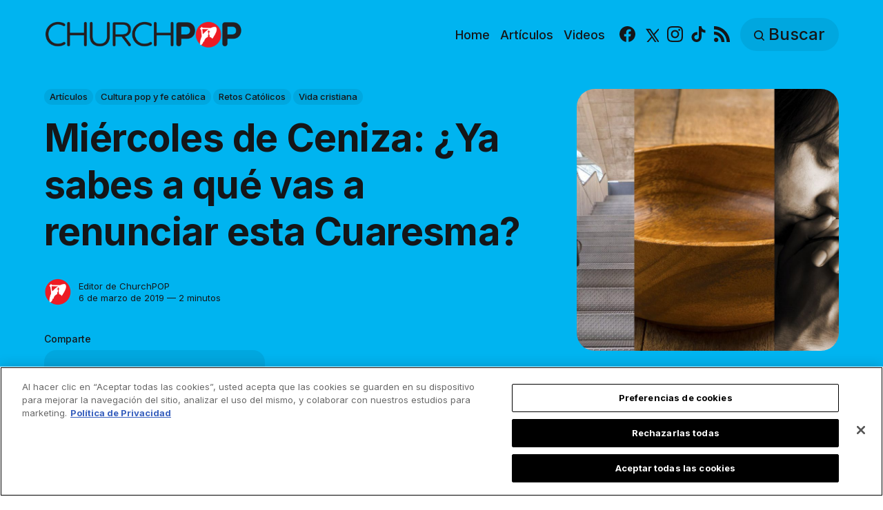

--- FILE ---
content_type: text/html; charset=utf-8
request_url: https://www.google.com/recaptcha/enterprise/anchor?ar=1&k=6LdGZJsoAAAAAIwMJHRwqiAHA6A_6ZP6bTYpbgSX&co=aHR0cHM6Ly9lcy5jaHVyY2hwb3AuY29tOjQ0Mw..&hl=es&v=7gg7H51Q-naNfhmCP3_R47ho&size=invisible&badge=inline&anchor-ms=20000&execute-ms=30000&cb=jky0ooofkzct
body_size: 48449
content:
<!DOCTYPE HTML><html dir="ltr" lang="es"><head><meta http-equiv="Content-Type" content="text/html; charset=UTF-8">
<meta http-equiv="X-UA-Compatible" content="IE=edge">
<title>reCAPTCHA</title>
<style type="text/css">
/* cyrillic-ext */
@font-face {
  font-family: 'Roboto';
  font-style: normal;
  font-weight: 400;
  font-stretch: 100%;
  src: url(//fonts.gstatic.com/s/roboto/v48/KFO7CnqEu92Fr1ME7kSn66aGLdTylUAMa3GUBHMdazTgWw.woff2) format('woff2');
  unicode-range: U+0460-052F, U+1C80-1C8A, U+20B4, U+2DE0-2DFF, U+A640-A69F, U+FE2E-FE2F;
}
/* cyrillic */
@font-face {
  font-family: 'Roboto';
  font-style: normal;
  font-weight: 400;
  font-stretch: 100%;
  src: url(//fonts.gstatic.com/s/roboto/v48/KFO7CnqEu92Fr1ME7kSn66aGLdTylUAMa3iUBHMdazTgWw.woff2) format('woff2');
  unicode-range: U+0301, U+0400-045F, U+0490-0491, U+04B0-04B1, U+2116;
}
/* greek-ext */
@font-face {
  font-family: 'Roboto';
  font-style: normal;
  font-weight: 400;
  font-stretch: 100%;
  src: url(//fonts.gstatic.com/s/roboto/v48/KFO7CnqEu92Fr1ME7kSn66aGLdTylUAMa3CUBHMdazTgWw.woff2) format('woff2');
  unicode-range: U+1F00-1FFF;
}
/* greek */
@font-face {
  font-family: 'Roboto';
  font-style: normal;
  font-weight: 400;
  font-stretch: 100%;
  src: url(//fonts.gstatic.com/s/roboto/v48/KFO7CnqEu92Fr1ME7kSn66aGLdTylUAMa3-UBHMdazTgWw.woff2) format('woff2');
  unicode-range: U+0370-0377, U+037A-037F, U+0384-038A, U+038C, U+038E-03A1, U+03A3-03FF;
}
/* math */
@font-face {
  font-family: 'Roboto';
  font-style: normal;
  font-weight: 400;
  font-stretch: 100%;
  src: url(//fonts.gstatic.com/s/roboto/v48/KFO7CnqEu92Fr1ME7kSn66aGLdTylUAMawCUBHMdazTgWw.woff2) format('woff2');
  unicode-range: U+0302-0303, U+0305, U+0307-0308, U+0310, U+0312, U+0315, U+031A, U+0326-0327, U+032C, U+032F-0330, U+0332-0333, U+0338, U+033A, U+0346, U+034D, U+0391-03A1, U+03A3-03A9, U+03B1-03C9, U+03D1, U+03D5-03D6, U+03F0-03F1, U+03F4-03F5, U+2016-2017, U+2034-2038, U+203C, U+2040, U+2043, U+2047, U+2050, U+2057, U+205F, U+2070-2071, U+2074-208E, U+2090-209C, U+20D0-20DC, U+20E1, U+20E5-20EF, U+2100-2112, U+2114-2115, U+2117-2121, U+2123-214F, U+2190, U+2192, U+2194-21AE, U+21B0-21E5, U+21F1-21F2, U+21F4-2211, U+2213-2214, U+2216-22FF, U+2308-230B, U+2310, U+2319, U+231C-2321, U+2336-237A, U+237C, U+2395, U+239B-23B7, U+23D0, U+23DC-23E1, U+2474-2475, U+25AF, U+25B3, U+25B7, U+25BD, U+25C1, U+25CA, U+25CC, U+25FB, U+266D-266F, U+27C0-27FF, U+2900-2AFF, U+2B0E-2B11, U+2B30-2B4C, U+2BFE, U+3030, U+FF5B, U+FF5D, U+1D400-1D7FF, U+1EE00-1EEFF;
}
/* symbols */
@font-face {
  font-family: 'Roboto';
  font-style: normal;
  font-weight: 400;
  font-stretch: 100%;
  src: url(//fonts.gstatic.com/s/roboto/v48/KFO7CnqEu92Fr1ME7kSn66aGLdTylUAMaxKUBHMdazTgWw.woff2) format('woff2');
  unicode-range: U+0001-000C, U+000E-001F, U+007F-009F, U+20DD-20E0, U+20E2-20E4, U+2150-218F, U+2190, U+2192, U+2194-2199, U+21AF, U+21E6-21F0, U+21F3, U+2218-2219, U+2299, U+22C4-22C6, U+2300-243F, U+2440-244A, U+2460-24FF, U+25A0-27BF, U+2800-28FF, U+2921-2922, U+2981, U+29BF, U+29EB, U+2B00-2BFF, U+4DC0-4DFF, U+FFF9-FFFB, U+10140-1018E, U+10190-1019C, U+101A0, U+101D0-101FD, U+102E0-102FB, U+10E60-10E7E, U+1D2C0-1D2D3, U+1D2E0-1D37F, U+1F000-1F0FF, U+1F100-1F1AD, U+1F1E6-1F1FF, U+1F30D-1F30F, U+1F315, U+1F31C, U+1F31E, U+1F320-1F32C, U+1F336, U+1F378, U+1F37D, U+1F382, U+1F393-1F39F, U+1F3A7-1F3A8, U+1F3AC-1F3AF, U+1F3C2, U+1F3C4-1F3C6, U+1F3CA-1F3CE, U+1F3D4-1F3E0, U+1F3ED, U+1F3F1-1F3F3, U+1F3F5-1F3F7, U+1F408, U+1F415, U+1F41F, U+1F426, U+1F43F, U+1F441-1F442, U+1F444, U+1F446-1F449, U+1F44C-1F44E, U+1F453, U+1F46A, U+1F47D, U+1F4A3, U+1F4B0, U+1F4B3, U+1F4B9, U+1F4BB, U+1F4BF, U+1F4C8-1F4CB, U+1F4D6, U+1F4DA, U+1F4DF, U+1F4E3-1F4E6, U+1F4EA-1F4ED, U+1F4F7, U+1F4F9-1F4FB, U+1F4FD-1F4FE, U+1F503, U+1F507-1F50B, U+1F50D, U+1F512-1F513, U+1F53E-1F54A, U+1F54F-1F5FA, U+1F610, U+1F650-1F67F, U+1F687, U+1F68D, U+1F691, U+1F694, U+1F698, U+1F6AD, U+1F6B2, U+1F6B9-1F6BA, U+1F6BC, U+1F6C6-1F6CF, U+1F6D3-1F6D7, U+1F6E0-1F6EA, U+1F6F0-1F6F3, U+1F6F7-1F6FC, U+1F700-1F7FF, U+1F800-1F80B, U+1F810-1F847, U+1F850-1F859, U+1F860-1F887, U+1F890-1F8AD, U+1F8B0-1F8BB, U+1F8C0-1F8C1, U+1F900-1F90B, U+1F93B, U+1F946, U+1F984, U+1F996, U+1F9E9, U+1FA00-1FA6F, U+1FA70-1FA7C, U+1FA80-1FA89, U+1FA8F-1FAC6, U+1FACE-1FADC, U+1FADF-1FAE9, U+1FAF0-1FAF8, U+1FB00-1FBFF;
}
/* vietnamese */
@font-face {
  font-family: 'Roboto';
  font-style: normal;
  font-weight: 400;
  font-stretch: 100%;
  src: url(//fonts.gstatic.com/s/roboto/v48/KFO7CnqEu92Fr1ME7kSn66aGLdTylUAMa3OUBHMdazTgWw.woff2) format('woff2');
  unicode-range: U+0102-0103, U+0110-0111, U+0128-0129, U+0168-0169, U+01A0-01A1, U+01AF-01B0, U+0300-0301, U+0303-0304, U+0308-0309, U+0323, U+0329, U+1EA0-1EF9, U+20AB;
}
/* latin-ext */
@font-face {
  font-family: 'Roboto';
  font-style: normal;
  font-weight: 400;
  font-stretch: 100%;
  src: url(//fonts.gstatic.com/s/roboto/v48/KFO7CnqEu92Fr1ME7kSn66aGLdTylUAMa3KUBHMdazTgWw.woff2) format('woff2');
  unicode-range: U+0100-02BA, U+02BD-02C5, U+02C7-02CC, U+02CE-02D7, U+02DD-02FF, U+0304, U+0308, U+0329, U+1D00-1DBF, U+1E00-1E9F, U+1EF2-1EFF, U+2020, U+20A0-20AB, U+20AD-20C0, U+2113, U+2C60-2C7F, U+A720-A7FF;
}
/* latin */
@font-face {
  font-family: 'Roboto';
  font-style: normal;
  font-weight: 400;
  font-stretch: 100%;
  src: url(//fonts.gstatic.com/s/roboto/v48/KFO7CnqEu92Fr1ME7kSn66aGLdTylUAMa3yUBHMdazQ.woff2) format('woff2');
  unicode-range: U+0000-00FF, U+0131, U+0152-0153, U+02BB-02BC, U+02C6, U+02DA, U+02DC, U+0304, U+0308, U+0329, U+2000-206F, U+20AC, U+2122, U+2191, U+2193, U+2212, U+2215, U+FEFF, U+FFFD;
}
/* cyrillic-ext */
@font-face {
  font-family: 'Roboto';
  font-style: normal;
  font-weight: 500;
  font-stretch: 100%;
  src: url(//fonts.gstatic.com/s/roboto/v48/KFO7CnqEu92Fr1ME7kSn66aGLdTylUAMa3GUBHMdazTgWw.woff2) format('woff2');
  unicode-range: U+0460-052F, U+1C80-1C8A, U+20B4, U+2DE0-2DFF, U+A640-A69F, U+FE2E-FE2F;
}
/* cyrillic */
@font-face {
  font-family: 'Roboto';
  font-style: normal;
  font-weight: 500;
  font-stretch: 100%;
  src: url(//fonts.gstatic.com/s/roboto/v48/KFO7CnqEu92Fr1ME7kSn66aGLdTylUAMa3iUBHMdazTgWw.woff2) format('woff2');
  unicode-range: U+0301, U+0400-045F, U+0490-0491, U+04B0-04B1, U+2116;
}
/* greek-ext */
@font-face {
  font-family: 'Roboto';
  font-style: normal;
  font-weight: 500;
  font-stretch: 100%;
  src: url(//fonts.gstatic.com/s/roboto/v48/KFO7CnqEu92Fr1ME7kSn66aGLdTylUAMa3CUBHMdazTgWw.woff2) format('woff2');
  unicode-range: U+1F00-1FFF;
}
/* greek */
@font-face {
  font-family: 'Roboto';
  font-style: normal;
  font-weight: 500;
  font-stretch: 100%;
  src: url(//fonts.gstatic.com/s/roboto/v48/KFO7CnqEu92Fr1ME7kSn66aGLdTylUAMa3-UBHMdazTgWw.woff2) format('woff2');
  unicode-range: U+0370-0377, U+037A-037F, U+0384-038A, U+038C, U+038E-03A1, U+03A3-03FF;
}
/* math */
@font-face {
  font-family: 'Roboto';
  font-style: normal;
  font-weight: 500;
  font-stretch: 100%;
  src: url(//fonts.gstatic.com/s/roboto/v48/KFO7CnqEu92Fr1ME7kSn66aGLdTylUAMawCUBHMdazTgWw.woff2) format('woff2');
  unicode-range: U+0302-0303, U+0305, U+0307-0308, U+0310, U+0312, U+0315, U+031A, U+0326-0327, U+032C, U+032F-0330, U+0332-0333, U+0338, U+033A, U+0346, U+034D, U+0391-03A1, U+03A3-03A9, U+03B1-03C9, U+03D1, U+03D5-03D6, U+03F0-03F1, U+03F4-03F5, U+2016-2017, U+2034-2038, U+203C, U+2040, U+2043, U+2047, U+2050, U+2057, U+205F, U+2070-2071, U+2074-208E, U+2090-209C, U+20D0-20DC, U+20E1, U+20E5-20EF, U+2100-2112, U+2114-2115, U+2117-2121, U+2123-214F, U+2190, U+2192, U+2194-21AE, U+21B0-21E5, U+21F1-21F2, U+21F4-2211, U+2213-2214, U+2216-22FF, U+2308-230B, U+2310, U+2319, U+231C-2321, U+2336-237A, U+237C, U+2395, U+239B-23B7, U+23D0, U+23DC-23E1, U+2474-2475, U+25AF, U+25B3, U+25B7, U+25BD, U+25C1, U+25CA, U+25CC, U+25FB, U+266D-266F, U+27C0-27FF, U+2900-2AFF, U+2B0E-2B11, U+2B30-2B4C, U+2BFE, U+3030, U+FF5B, U+FF5D, U+1D400-1D7FF, U+1EE00-1EEFF;
}
/* symbols */
@font-face {
  font-family: 'Roboto';
  font-style: normal;
  font-weight: 500;
  font-stretch: 100%;
  src: url(//fonts.gstatic.com/s/roboto/v48/KFO7CnqEu92Fr1ME7kSn66aGLdTylUAMaxKUBHMdazTgWw.woff2) format('woff2');
  unicode-range: U+0001-000C, U+000E-001F, U+007F-009F, U+20DD-20E0, U+20E2-20E4, U+2150-218F, U+2190, U+2192, U+2194-2199, U+21AF, U+21E6-21F0, U+21F3, U+2218-2219, U+2299, U+22C4-22C6, U+2300-243F, U+2440-244A, U+2460-24FF, U+25A0-27BF, U+2800-28FF, U+2921-2922, U+2981, U+29BF, U+29EB, U+2B00-2BFF, U+4DC0-4DFF, U+FFF9-FFFB, U+10140-1018E, U+10190-1019C, U+101A0, U+101D0-101FD, U+102E0-102FB, U+10E60-10E7E, U+1D2C0-1D2D3, U+1D2E0-1D37F, U+1F000-1F0FF, U+1F100-1F1AD, U+1F1E6-1F1FF, U+1F30D-1F30F, U+1F315, U+1F31C, U+1F31E, U+1F320-1F32C, U+1F336, U+1F378, U+1F37D, U+1F382, U+1F393-1F39F, U+1F3A7-1F3A8, U+1F3AC-1F3AF, U+1F3C2, U+1F3C4-1F3C6, U+1F3CA-1F3CE, U+1F3D4-1F3E0, U+1F3ED, U+1F3F1-1F3F3, U+1F3F5-1F3F7, U+1F408, U+1F415, U+1F41F, U+1F426, U+1F43F, U+1F441-1F442, U+1F444, U+1F446-1F449, U+1F44C-1F44E, U+1F453, U+1F46A, U+1F47D, U+1F4A3, U+1F4B0, U+1F4B3, U+1F4B9, U+1F4BB, U+1F4BF, U+1F4C8-1F4CB, U+1F4D6, U+1F4DA, U+1F4DF, U+1F4E3-1F4E6, U+1F4EA-1F4ED, U+1F4F7, U+1F4F9-1F4FB, U+1F4FD-1F4FE, U+1F503, U+1F507-1F50B, U+1F50D, U+1F512-1F513, U+1F53E-1F54A, U+1F54F-1F5FA, U+1F610, U+1F650-1F67F, U+1F687, U+1F68D, U+1F691, U+1F694, U+1F698, U+1F6AD, U+1F6B2, U+1F6B9-1F6BA, U+1F6BC, U+1F6C6-1F6CF, U+1F6D3-1F6D7, U+1F6E0-1F6EA, U+1F6F0-1F6F3, U+1F6F7-1F6FC, U+1F700-1F7FF, U+1F800-1F80B, U+1F810-1F847, U+1F850-1F859, U+1F860-1F887, U+1F890-1F8AD, U+1F8B0-1F8BB, U+1F8C0-1F8C1, U+1F900-1F90B, U+1F93B, U+1F946, U+1F984, U+1F996, U+1F9E9, U+1FA00-1FA6F, U+1FA70-1FA7C, U+1FA80-1FA89, U+1FA8F-1FAC6, U+1FACE-1FADC, U+1FADF-1FAE9, U+1FAF0-1FAF8, U+1FB00-1FBFF;
}
/* vietnamese */
@font-face {
  font-family: 'Roboto';
  font-style: normal;
  font-weight: 500;
  font-stretch: 100%;
  src: url(//fonts.gstatic.com/s/roboto/v48/KFO7CnqEu92Fr1ME7kSn66aGLdTylUAMa3OUBHMdazTgWw.woff2) format('woff2');
  unicode-range: U+0102-0103, U+0110-0111, U+0128-0129, U+0168-0169, U+01A0-01A1, U+01AF-01B0, U+0300-0301, U+0303-0304, U+0308-0309, U+0323, U+0329, U+1EA0-1EF9, U+20AB;
}
/* latin-ext */
@font-face {
  font-family: 'Roboto';
  font-style: normal;
  font-weight: 500;
  font-stretch: 100%;
  src: url(//fonts.gstatic.com/s/roboto/v48/KFO7CnqEu92Fr1ME7kSn66aGLdTylUAMa3KUBHMdazTgWw.woff2) format('woff2');
  unicode-range: U+0100-02BA, U+02BD-02C5, U+02C7-02CC, U+02CE-02D7, U+02DD-02FF, U+0304, U+0308, U+0329, U+1D00-1DBF, U+1E00-1E9F, U+1EF2-1EFF, U+2020, U+20A0-20AB, U+20AD-20C0, U+2113, U+2C60-2C7F, U+A720-A7FF;
}
/* latin */
@font-face {
  font-family: 'Roboto';
  font-style: normal;
  font-weight: 500;
  font-stretch: 100%;
  src: url(//fonts.gstatic.com/s/roboto/v48/KFO7CnqEu92Fr1ME7kSn66aGLdTylUAMa3yUBHMdazQ.woff2) format('woff2');
  unicode-range: U+0000-00FF, U+0131, U+0152-0153, U+02BB-02BC, U+02C6, U+02DA, U+02DC, U+0304, U+0308, U+0329, U+2000-206F, U+20AC, U+2122, U+2191, U+2193, U+2212, U+2215, U+FEFF, U+FFFD;
}
/* cyrillic-ext */
@font-face {
  font-family: 'Roboto';
  font-style: normal;
  font-weight: 900;
  font-stretch: 100%;
  src: url(//fonts.gstatic.com/s/roboto/v48/KFO7CnqEu92Fr1ME7kSn66aGLdTylUAMa3GUBHMdazTgWw.woff2) format('woff2');
  unicode-range: U+0460-052F, U+1C80-1C8A, U+20B4, U+2DE0-2DFF, U+A640-A69F, U+FE2E-FE2F;
}
/* cyrillic */
@font-face {
  font-family: 'Roboto';
  font-style: normal;
  font-weight: 900;
  font-stretch: 100%;
  src: url(//fonts.gstatic.com/s/roboto/v48/KFO7CnqEu92Fr1ME7kSn66aGLdTylUAMa3iUBHMdazTgWw.woff2) format('woff2');
  unicode-range: U+0301, U+0400-045F, U+0490-0491, U+04B0-04B1, U+2116;
}
/* greek-ext */
@font-face {
  font-family: 'Roboto';
  font-style: normal;
  font-weight: 900;
  font-stretch: 100%;
  src: url(//fonts.gstatic.com/s/roboto/v48/KFO7CnqEu92Fr1ME7kSn66aGLdTylUAMa3CUBHMdazTgWw.woff2) format('woff2');
  unicode-range: U+1F00-1FFF;
}
/* greek */
@font-face {
  font-family: 'Roboto';
  font-style: normal;
  font-weight: 900;
  font-stretch: 100%;
  src: url(//fonts.gstatic.com/s/roboto/v48/KFO7CnqEu92Fr1ME7kSn66aGLdTylUAMa3-UBHMdazTgWw.woff2) format('woff2');
  unicode-range: U+0370-0377, U+037A-037F, U+0384-038A, U+038C, U+038E-03A1, U+03A3-03FF;
}
/* math */
@font-face {
  font-family: 'Roboto';
  font-style: normal;
  font-weight: 900;
  font-stretch: 100%;
  src: url(//fonts.gstatic.com/s/roboto/v48/KFO7CnqEu92Fr1ME7kSn66aGLdTylUAMawCUBHMdazTgWw.woff2) format('woff2');
  unicode-range: U+0302-0303, U+0305, U+0307-0308, U+0310, U+0312, U+0315, U+031A, U+0326-0327, U+032C, U+032F-0330, U+0332-0333, U+0338, U+033A, U+0346, U+034D, U+0391-03A1, U+03A3-03A9, U+03B1-03C9, U+03D1, U+03D5-03D6, U+03F0-03F1, U+03F4-03F5, U+2016-2017, U+2034-2038, U+203C, U+2040, U+2043, U+2047, U+2050, U+2057, U+205F, U+2070-2071, U+2074-208E, U+2090-209C, U+20D0-20DC, U+20E1, U+20E5-20EF, U+2100-2112, U+2114-2115, U+2117-2121, U+2123-214F, U+2190, U+2192, U+2194-21AE, U+21B0-21E5, U+21F1-21F2, U+21F4-2211, U+2213-2214, U+2216-22FF, U+2308-230B, U+2310, U+2319, U+231C-2321, U+2336-237A, U+237C, U+2395, U+239B-23B7, U+23D0, U+23DC-23E1, U+2474-2475, U+25AF, U+25B3, U+25B7, U+25BD, U+25C1, U+25CA, U+25CC, U+25FB, U+266D-266F, U+27C0-27FF, U+2900-2AFF, U+2B0E-2B11, U+2B30-2B4C, U+2BFE, U+3030, U+FF5B, U+FF5D, U+1D400-1D7FF, U+1EE00-1EEFF;
}
/* symbols */
@font-face {
  font-family: 'Roboto';
  font-style: normal;
  font-weight: 900;
  font-stretch: 100%;
  src: url(//fonts.gstatic.com/s/roboto/v48/KFO7CnqEu92Fr1ME7kSn66aGLdTylUAMaxKUBHMdazTgWw.woff2) format('woff2');
  unicode-range: U+0001-000C, U+000E-001F, U+007F-009F, U+20DD-20E0, U+20E2-20E4, U+2150-218F, U+2190, U+2192, U+2194-2199, U+21AF, U+21E6-21F0, U+21F3, U+2218-2219, U+2299, U+22C4-22C6, U+2300-243F, U+2440-244A, U+2460-24FF, U+25A0-27BF, U+2800-28FF, U+2921-2922, U+2981, U+29BF, U+29EB, U+2B00-2BFF, U+4DC0-4DFF, U+FFF9-FFFB, U+10140-1018E, U+10190-1019C, U+101A0, U+101D0-101FD, U+102E0-102FB, U+10E60-10E7E, U+1D2C0-1D2D3, U+1D2E0-1D37F, U+1F000-1F0FF, U+1F100-1F1AD, U+1F1E6-1F1FF, U+1F30D-1F30F, U+1F315, U+1F31C, U+1F31E, U+1F320-1F32C, U+1F336, U+1F378, U+1F37D, U+1F382, U+1F393-1F39F, U+1F3A7-1F3A8, U+1F3AC-1F3AF, U+1F3C2, U+1F3C4-1F3C6, U+1F3CA-1F3CE, U+1F3D4-1F3E0, U+1F3ED, U+1F3F1-1F3F3, U+1F3F5-1F3F7, U+1F408, U+1F415, U+1F41F, U+1F426, U+1F43F, U+1F441-1F442, U+1F444, U+1F446-1F449, U+1F44C-1F44E, U+1F453, U+1F46A, U+1F47D, U+1F4A3, U+1F4B0, U+1F4B3, U+1F4B9, U+1F4BB, U+1F4BF, U+1F4C8-1F4CB, U+1F4D6, U+1F4DA, U+1F4DF, U+1F4E3-1F4E6, U+1F4EA-1F4ED, U+1F4F7, U+1F4F9-1F4FB, U+1F4FD-1F4FE, U+1F503, U+1F507-1F50B, U+1F50D, U+1F512-1F513, U+1F53E-1F54A, U+1F54F-1F5FA, U+1F610, U+1F650-1F67F, U+1F687, U+1F68D, U+1F691, U+1F694, U+1F698, U+1F6AD, U+1F6B2, U+1F6B9-1F6BA, U+1F6BC, U+1F6C6-1F6CF, U+1F6D3-1F6D7, U+1F6E0-1F6EA, U+1F6F0-1F6F3, U+1F6F7-1F6FC, U+1F700-1F7FF, U+1F800-1F80B, U+1F810-1F847, U+1F850-1F859, U+1F860-1F887, U+1F890-1F8AD, U+1F8B0-1F8BB, U+1F8C0-1F8C1, U+1F900-1F90B, U+1F93B, U+1F946, U+1F984, U+1F996, U+1F9E9, U+1FA00-1FA6F, U+1FA70-1FA7C, U+1FA80-1FA89, U+1FA8F-1FAC6, U+1FACE-1FADC, U+1FADF-1FAE9, U+1FAF0-1FAF8, U+1FB00-1FBFF;
}
/* vietnamese */
@font-face {
  font-family: 'Roboto';
  font-style: normal;
  font-weight: 900;
  font-stretch: 100%;
  src: url(//fonts.gstatic.com/s/roboto/v48/KFO7CnqEu92Fr1ME7kSn66aGLdTylUAMa3OUBHMdazTgWw.woff2) format('woff2');
  unicode-range: U+0102-0103, U+0110-0111, U+0128-0129, U+0168-0169, U+01A0-01A1, U+01AF-01B0, U+0300-0301, U+0303-0304, U+0308-0309, U+0323, U+0329, U+1EA0-1EF9, U+20AB;
}
/* latin-ext */
@font-face {
  font-family: 'Roboto';
  font-style: normal;
  font-weight: 900;
  font-stretch: 100%;
  src: url(//fonts.gstatic.com/s/roboto/v48/KFO7CnqEu92Fr1ME7kSn66aGLdTylUAMa3KUBHMdazTgWw.woff2) format('woff2');
  unicode-range: U+0100-02BA, U+02BD-02C5, U+02C7-02CC, U+02CE-02D7, U+02DD-02FF, U+0304, U+0308, U+0329, U+1D00-1DBF, U+1E00-1E9F, U+1EF2-1EFF, U+2020, U+20A0-20AB, U+20AD-20C0, U+2113, U+2C60-2C7F, U+A720-A7FF;
}
/* latin */
@font-face {
  font-family: 'Roboto';
  font-style: normal;
  font-weight: 900;
  font-stretch: 100%;
  src: url(//fonts.gstatic.com/s/roboto/v48/KFO7CnqEu92Fr1ME7kSn66aGLdTylUAMa3yUBHMdazQ.woff2) format('woff2');
  unicode-range: U+0000-00FF, U+0131, U+0152-0153, U+02BB-02BC, U+02C6, U+02DA, U+02DC, U+0304, U+0308, U+0329, U+2000-206F, U+20AC, U+2122, U+2191, U+2193, U+2212, U+2215, U+FEFF, U+FFFD;
}

</style>
<link rel="stylesheet" type="text/css" href="https://www.gstatic.com/recaptcha/releases/7gg7H51Q-naNfhmCP3_R47ho/styles__ltr.css">
<script nonce="3Xhp2kN7BSdulFUAs509bQ" type="text/javascript">window['__recaptcha_api'] = 'https://www.google.com/recaptcha/enterprise/';</script>
<script type="text/javascript" src="https://www.gstatic.com/recaptcha/releases/7gg7H51Q-naNfhmCP3_R47ho/recaptcha__es.js" nonce="3Xhp2kN7BSdulFUAs509bQ">
      
    </script></head>
<body><div id="rc-anchor-alert" class="rc-anchor-alert">This reCAPTCHA is for testing purposes only. Please report to the site admin if you are seeing this.</div>
<input type="hidden" id="recaptcha-token" value="[base64]">
<script type="text/javascript" nonce="3Xhp2kN7BSdulFUAs509bQ">
      recaptcha.anchor.Main.init("[\x22ainput\x22,[\x22bgdata\x22,\x22\x22,\[base64]/[base64]/[base64]/[base64]/[base64]/[base64]/[base64]/[base64]/[base64]/[base64]\\u003d\x22,\[base64]\\u003d\x22,\x22wqrCh13CsCIiSwlkwpoaFmo9wpbClsKzwrdYw7h0w47DisK0woscw5sSwpPDnQvCuhjCkMKYwqfDhi/[base64]/CssO7w7tZIsOXwqPCgMKya8K0ZzjDusO/wqLCpCLDnTfCosK+wq3Cs8OZR8OUwqjCrcOPfEPCtnnDsQ/Dh8Oqwo9Pwp/DjyQbw7hPwrphAcKcwpzCkA3Dp8KFBcKsKjJmAsKOFTfCjMOQHQFpN8KRJsKpw5NIwprCqwpsJMOZwrc6USfDsMKvw5TDoMKkwrRZw4TCgUwQRcKpw51NbSLDusK/[base64]/b1cZw4rDk8KYwrDCmcOdIcKgwrjDusOgw7hNw4nCscObw7sRwqrCnsO8w5jDtDdXw4rCmD/DhsKrGG7DqifDrzrCihpsIMKdGH/DmjVLw6tAwppYwqHDgGY2wqh1wpTDocKnw6xawqbDgcKcIxJaDMKbUsOvMMKXwr7CtX/DqQ3CtQoywpLChmTChmg5ZMOPw5vCl8KOw5rCvMO/w67ChsOiQMKqwpLDrnjDhDXDlcO8Z8KJEsKkDVBOw5LDoUXDi8O+PsOnScK1FjoOaMO7X8OIUCHCiyFxa8Orw5DDm8OZw4PCnkcpw6MOw4AKwoV4wpfCoyDDuxkkwo7DoS/CqsOUWTgLw5J5w4wywpIpN8KGwq0SNcKewqTCpcKFccO+VgR1wrPCscKxCTpXKFnCo8KQw7jCqBDDrjbCm8KbGxzDusOjw5PCgicdUsOiwoY5aFk4bsOAwrXDow/DiF08woVwTMKpSB1nwo7DjMO0Y1MiZiDDgMKiNlLCo3zCo8K1Q8Oefk8Rw5lxcsKpwoXCkhtLfsOdE8KEOG/ClcOWwotSw6PDq0jDlcK8woQyWAklw6fDhsK6woNfwo9BFMO8YwBFw5vDqcKBOmzDng7Ctyxxd8ODw6BKHcOaVld2w5DDoFk4RcKlf8O+wpXDssOkMcOtwonDqkbCnsO2PnVZfDIDeEXDsRjDmcKiMMKbOMOHTDfDkzwDYiYQNMO+wq0Vw5zDriw/WGpbPsO1wptpfUp7SQlMw7NawpRpMGUJOsKew7NlwpUsbVBKMXxABwvCtcOwH0YRw6/Cv8KfH8OfPmzDtzHCmwowYirDncKvX8K+e8OYwo3DvWXDqClvw4XDmwHCl8KHwoECBsOGw7tEwo0mwr/DoMOhw4vDisOFfcOgBT05L8OeClI9S8KBw6LDmm/CncO+woTCkMOaUjDCkQMeZsONCSjCosOjEMOlZFDCnMO7a8OgK8KswoXDjj0dw4I3wpPDvsOpwpFefiDDn8OPw4QRIyBAw686OMOGBCbDicO/[base64]/[base64]/DmGlyZQVmYRpwLBzDs8O4w5zCnsOSZABLJiHCosKgPVJrw6h/[base64]/Cg8OJNcKbw6pqfcK/wrx6SMKvwqwjdEjCusO4w7vDqcOHw5kmFydSwpvDoHoqU1rClwU7w5FbwrLDuXhYwpctAwF2w70mwr7ChsKmw5HDpQJ0wrgKPMKiw5sZNMKCwr7CncKsR8K+w5AlTUU6w7PDpMO1Ww3DncKww6pQw7/DgHIywq4PQcKcwqrCp8KHIcKAPinDm1M9XlDCicKVImrDgXrDssKlwrnDisKsw5c5cxLCqETClVg2woFodsKGEsKDG2vDmcKHwqgiwoVJckXCjUrDvcKsDiRFHwB7NVPCncKiwoBjwonCtcKPwo0+AzwuNBk7fMO5FcOBw4N1K8KVw6YPwph6w6bDmFvDhj/CpMKbbV8Iw6zCqRF2w5DCgMKcw4ojw5ZRD8OywoMoEMKow60pw4jDlMOmX8Kew6PDssOjaMK+NsKBe8OqNSnCk07DtjRWw6PCmjxdEl3Ch8OSCsOPw6R5wqwwc8Ogwq3DlcKkZh/[base64]/ClEwEw7hYehbClcOJHsOew5LCjsKbw4vCi1QZN8K0ZQTDsMO/[base64]/[base64]/[base64]/CnAfClUbDsklGw5pwYMO/Q2AVwrnDgihxKF/[base64]/CrMKNJ2tVwojDj8KaARwXLMO2worCgRbDrcKccUI9wp/CisKJO8OSTW7CnsO/w6DDnsKjw4XDhmBbw5tTXQh5w5ZTdGcuHWHDrcOTJEfDqnfDmGzDhsOcF0/CusKuLGrCp3HCj10GIsOSwp/ClUXDk2sSNWvDhWHDk8KiwrMqBFFVTcOPQsKSwpzCtsOUB1LDhQfChMOiHMO2wqvDv8K4VUHDkVvDoQ91wqzCsMKtFcOwfBRfc3jCj8KmEcO0EMKyLlnCr8KzKMKTSRPDnCDCrcOHPsK/wrRXwqPCjsO1w4DDsRAyHVTDs3UZwqzCrsK8TcKawpDDtxLCmsOdwoTDlcKLNBnCnMOlOFsfw5gtCFDClsOlw4/DrcOdG11fw5p4w47DuXkKwp0vd0HCu3xpw57DqQ/[base64]/H8OPCRzCkg4+FcKEwrDDr01YU8O1MMOVw4IScsONwpAGAnAlwrkeDWDDs8O4w5hbQy7DoHR2CD/DixcPLMOywozCtQwUw4nDtsKTw58CKsKQw77DscOGG8O0w6XDsznDkFQNX8KJw7EDw5tecMKNwpEQbMK4w5bCtlhSEGfDtAoVGF9Xw4bCpTvCrsK9w4TDt1J7M8KnTT/[base64]/[base64]/EsOrw4/DpgnDj34FT8OCwonDlUTDigsjw7TDqsOJw7LDq8KKOHvDhMKMw7sZw4/[base64]/Y8OxwrvDlcK4eANxQcK+PCp/KMK3w63DsHpSwo94JyfCnlRYTlPDvcKIw7/DmsKtLhrColMBNhzCviXDpMKWLHfDgWcrwrvCj8KYw6vDohHDm2ICw6vCosOxwooBw5/CrcKgT8KbJcKpw7zCvcO/[base64]/[base64]/DgsKSM8KIW8OCwprCnx7DtgtFGC/DjMKEEMOqwpHChEnDlcKbw7BHw6TCk2nCpkPCmMO7ccOHw6EteMOqw7bDssOTwohxw7XDv07CllBhVhsCD183fsOMMlPCsjvDtMOgwq7Dm8OLw4cOw7fCrCI0wrh6wprCmcKGdj8mH8K9VsO1bsOywrnDn8Ohw4/Ct3XClRZdFsKvPsOjEcODTsO9w4LChi4Wwo7DkHtdwrRrwrA+w7nCgsOhwqbDuAzDsWPDg8KdPxnDoQnCpcOgG1VTw7RXw7/[base64]/DjzJPw58rECHDmhnDtWPCsHpMMlkxPcOkw5B5XMKIHQzDm8OgwrvDlMOfasOaXMKBwr7DoyTDssOBZU8Nw4PDsTzDusK2DcOMNMOvw67Dp8KXFsOJw6zCv8OvMsOPw6fCm8ONwqjCg8OrAHB8w4fCmQzDlcOrwp9cb8K8wpBlXMOOXMOEWgTCnMOUMsOKccO/[base64]/CvQ7CvcOJw6vDvyvCrAzClsObw7oCw7xDwrMOwrzCosKBwpDCuiBdw7deYVDDnMKrwoZIc1UvQU9YYlrDo8OacykBBR9ubcOeK8OJEsK0b0/[base64]/CkMOXw5DDhMKSDSImwovCh2PCgHATw50gGsKHw5o9wpsiGMKWwoXCtCPCoyd6wqzCg8KFEizDoMOzw6UMPsKlOB7DlFLDh8OVw7fDugrCo8K+XzrDhRXDoAM8L8OVwrwhwrEjwrQlw5hYw6koPmViGAFFX8Kpwr/DiMKrXHzChkzCs8Ogw7crwrfDkcKVCx/DpnB0fcOBOsO/BTfCrgkjIcO0NxTCq0/DhFwawolrf1jDjxtmw6kHQynDq0rDpMKQTDfDk1LDsmXDhMOJNRYsC203wohmwosTwps5aklzw4/Cs8K7w5fDljoZwpRhwo/CmsOUw5Eyw7rDlcOhInNew4IKSC4Dw7TDl15UL8OMw7HCgg9qalfDslZBw6HDlXJtwqjDusOrIHM6QRTDji7CihkWaCp9w5Bjwq8vHsOewpLDkcKtRWU9woRMRBvClsOEw609wqF7wp3ChHHCrcKsFB/[base64]/w6BKw7TCjX/DvsOxD8Ocw41Pw43DoCxBLibDrAjCvDlCwoDDmykUETPDp8K4fghHw6RrScKhOFvCqxxeNsOYwpV/w4LDp8KBQk3DiMK3wrx/CcKHeBTDuwE2wpEGw4MbOjYOwrTDksKgw4scPTh4PiHDlMKjAcKOH8Omw6Bzbj4swowcw4XDikswwrXDiMK5L8O1BMKJNcKnb1DChjdJU2rDu8KHwoxsOsODw5bDqMKjQEvClCrDp8OqFcK5wqwzw4LDscORwr/[base64]/D0YpUsObJRHDvmDDt8O4w5NyJVTCicKbSU/[base64]/LBXCisOdwprCnwnCuTvDmMO6NsKHw7/DgSPDhT7Dn0zCoC02wrlHF8OhwqfCjMKlw7UmwozCo8Oqd1cvw79zbcOJR0phwpsOw5vDsHlkUlbDlD/CjMKRwrkdY8ODw4Evw5YgwpvDnMKtCixfwpvCrDEJa8OwZMKkOMOpw4bCg1AfPcK+wqTCosOjF3Z8w4bCq8OfwptdTcOBw6TCmAAwM1DDnhDDk8Onw5EWw4nDl8K8wqLDkwHCr3PCuwDDgcOEwqlIw4ZjW8KSwolfSz81LcKVDlJHd8KHwrdOw7jCggzCi3bDki/DisKrworDvzrDssKkwq/[base64]/Ck3psEB8xw7wVHMOGAMKaw6/DsUvDnHHDuQZ/aWQ6w6YmB8K4wo9Rw5sfUF1vPcO/UXjCh8KSblEWw5bDh0PCtRDDiHbCrFpiaWVew55sw6HCm03CmmHDnMOTwpEowoDCl0IiNQ5owoPDuCATDCFxETjCiMKYw4gqwrcnw6lAPMKvAMOkw5wfwqhmTXPDm8ORw6hjw5zCnS8uwo1+M8KFw4zDhsOWf8OkGAbDqcKRw6nDmRxNazAtwrwrN8KoP8KVBi/CrcOCw7nDkMOmBsOgN1wlG0FdwrHCtC8ww5jDohvCsnQ3wp3Cu8OWw7XDsh/DicKDIm1QEsK3w4TDokRNwo3DkcO2wqrDtMKzOj/DkWZpDQdZcwDDqjDClHXDukM4w68/w5nDpMOtamwLw67CnMO6w5c4WVfDocKffsOdT8K3McKiwpNnJm0/[base64]/DiMOhD1vDuVggUiLCrA8KT8KVVh3DtSAsfznCpcK1WT/[base64]/CtMOVfgRWw7DCqsO9V8OMw6rDgA3Cq1TCjMK1w7vCo8KLKkrCvmXCs3/[base64]/cHLCgElaW8OAThPCrMKrwrlhYG3Ck0TCqF3Crz/DnAsDwoB3w7DCtFrCgw5KaMOFdicjw7jCs8KVMFHDhz3CnMOVw5gpw7gSw7gqZxfChhjCtsKCw6BcwrskTV93w5QAEcKwQ8ORS8Omwqxyw7jDrjUZw7jDucOyXUXCk8O1w6IzwoLDjcKgA8OSA2nDu33CgR3CpTrDqi7Dr3gVw6hiwq/CpsO6w7sYw7YhAcOZVAZ6w63DssOpwrvDrkRzw6wnw7TCpsOaw4tQQ3vCusOOcsOCw6N5w6DChMKmFsKSNnZmw4EII1Fjw4vDv0/[base64]/[base64]/[base64]/DnMKBZEk7TsOiZyMCw5F8dV0+UwQhaVhYT8K+FMOTdsKPLD/ClDLDrk11wqIuRBMrw6zDlMKhw4rCjMK1VH7CqShOwqojw5ljU8KbCnrDvFYOScO2GsKbw7/DkcKcTmtRYcOubVwjw5vCjl9sClhLS3ZkW0oYV8K3VcKYwowFbsOWEMOaR8KmDMKpTMOmKsKlbsKCw5gLwoA6S8O3w4RLcg0FAnl0IMKCRj9SUQtpwpvCisORw6ROw7VIw7cYwoh/CCl+THvDjsKAw7EcQnjDtMOaVcKsw4rDmsO1BMKQHRXDjmnCqTk1wonCpcObXgXCocOyR8KWwqYGw7bDqgw2wq9WBT5XwrjDqT/CkMKYN8KFw5TDu8O+w4TCiBXDpsODdMO4wqJqwq3DksKTwovCkcKgPMO/RGtSFsKUHSjDpg7DgsKlKsObw6XDmsOkIx4+wprDmMOpwokaw6XCiQrDj8O5w6PCqcONw4bCi8Oew5sSOShCeCPDi2lsw4oAwolHJEFDM3DDpMODw7bCl0XCqsKyFyrClRTCjcKNMMKuJTnCkMKDIMKkwqMeDkZ+FsKRwpZqw5/[base64]/w7oydh7DpMK3HwfCtsOdABLDkDPCigB1c8KJwpLDi8Ovw5MOH8KCY8Oiwoo3w5HDnVZDT8KSYsK8ZxEpw7jDqW9Bwq42DcOCecOwHhPDv2wwV8OkwojCrSnCocOLHsOxe3FqXkYSwrBCbj3CskYYw5bDkD/[base64]/U3zCkDtZwoYJKsO/w77DmFJLBXfCuD/DqEFiw5LCoQ8UQ8O8FhvCnE3ChDQJYRrDgcOtw6tDV8KbA8KgwpBbwqUNwpccU2dYwonDp8KTworCi0Jrwp/[base64]/Ck23CjQ/CnsOewqEJwo4Ow4nDrsKEw6xzTMOswqHDq8OJDjvChmfDocK1wrUXwqEVw4QdI0jCiVZ3w4kQXRnCk8KzPsOQQkHClks2IsOywrwgdlsnQMKAw4zCk3gUwoTDu8Oew7fCnMOOGFkGY8KXwoHCr8OeXynCu8Ohw6/[base64]/CncOwLsOZwpnCn3LDl3DDmwDDhigRGsK2BcOZeT3Cm8KrE10Jw6DCuj7CjEUrwpzDvsK8w5Ynwq3CmsOTP8K2JMK+BsOYwo0rGAbCgU5fYCLCosO+aDE/HcK7wq8Two1/acOQw4Zvw5ECwr5rfcONIcKEw5NdWw5Ow691wpPClcOvfMOxQVnCqMOsw7tFw7/DncKtcsO7w6jDjcOMwrAhw5zCq8OSXmXDt3Axwo/DhcOAPUZ+dcOgJ3vDs8KcwoBRw6/DjMOxwrs6wp/[base64]/[base64]/w5HCgcOKMsKpwrhhw4EEJR1kwrLCk0c8w7fCuC55w5/[base64]/DqwrDg8OKwoF3AMOBKsOnPsKHw7kjNcKMw5LDj8Oee8Odw7TCoMO1CwjDp8KHw7wfPGzCpzrDiAAZCMKiUkw3woXCuHnCiMOYFHHCrm15w41rw7XCuMKMwqzCk8K5cn7Cp1DCvcOQw5nCksOsZsKAw40+wpDCj8KNB00jRxwREsKIwqrCtEbDgVzCjygzwpt/wrfCiMO7E8KOCBTDtGQWY8O/woXChltqbnY/wq3CuzN9w7FiZE/DmiDCpVEEG8KEw6PDncKVw5ooRnjDucOUwpzCuMO4AsO0SMK7ccKjw6/DrUDDvhzDjcO8CMKsGS/[base64]/CmxtTGifDmsOeKMOlw5HDuMOGw4V1w5vCgcKpwr3CnMKKNmTCmXdAw5DCs1vCmk3DnsOQw5oVUsKvW8KtN0jCtiI9w6vCm8OIwpBzwrjDk8K9wrjDlm4IN8OgwoTCj8Oyw71dR8Oqc13CksOuAQnDucKsd8KWd1xOWkJ4w74FRSB0QsO8fMKTw5/Cr8OPw7IOScKJbcKSFDB3CMKWw47DmWrDi0PClkbCrlNIRcOXS8Ouw68Bw5UWwpNtIg3DhcK5eyPDmMKveMKKw5NVw6pBCsKXwpvClsOtwo7DsiHDtsKLwpzCgcK4KWnDqHsweMOnwojDj8O1wrBTDQwhA0TCvwphwojDkV0gw4nDq8O0w7zCssO2wqLDmk3DqMO3w7/[base64]/algFwrjDosKHfSrDh8Orw6Qlw5vDi8Knw6VJdkrDtsKPHA7CvsKFwrN7ciVew71LJsO6w57CjsOyClotwpwiecOhw6FWBz1Yw51pcxPDicKnaxfDk2woLcO4wrTCtcOlw4XDjcORw5hfw6vDosK3wpR1w7HDscK3wo/CvcOJclI6w5rCpMOhw5LDnQQBZx9Mw7/Dq8OsNknCsnHDnsO+aFPCg8OdP8K9wq3DisKMw5nDg8Ktw55mwpYbwot4w6zDkF3Ci0zDnHLDr8K5w53DijJZwo5DdcKfPsKTX8Oaw4fChsKBUcKCwrAxF1d/[base64]/CisKDGCBNw50bUsObwrYGRcKsW0Zxc8OaDsO5G8OSw4HCrT/CiF5tVMO/IzzDucOdwojDsTZWw7BrSMOIY8OBw7zDihV8w5DCvXtYw6/Cs8Omwq/DosONwp7Cg1TClCtZw4jDjRTCvsKNZBwRw4zDpsK4LmPDq8KIw5gYVRrDoWPDoMK8wq3Clk4MwqzCtwfCksOvw5YpwrMYw7LDsE0BB8O4w4vDn3t+MMOAa8OxeRHDmMK0YBnCp8Kmw4A/wq0POzvCpMOvwrYFU8O8wo4fOMOFU8OXb8OwK3J0w6k3wqcew5XDqW3DmBHCnMO9w4jCqcKzJMKZw4rClRbDj8KYcsOYSm82FD5ENcKfwp/ChFgHw7HCtl3ChSHCuSh+wpLDrsKaw6JOM3Ijw5PCjXLDqcKIO14UwrZMOsKDwqQuw7NFwoXDtkPDtREAw7kOw6QVw4vDucKVwqnDt8Kew4IfG8K0wrTChQDDjMOvR33Cui/CkMOrH13Co8KZbiTCmcONwp8mKB0Zwq7Ct2k0XcKybsOdwoDCnRjCmcKlesO/wp/DgldUBhLCuSHDn8OYwq92wr3CosOSwpDDiWDDhsOfw5LCnQQJwoDCpA3DqMKmB009KAPCgcOweA/DiMKhwoFyw6HCsEwlw65Sw53DjxTDuMOCwr/CjsOhAMKSW8OuKsObFsKtw49MDMOTwp/[base64]/CncKnwqBQOMOIBsKGwrNKw5gjdBkyYhjDo8Odw4vDl1zCkCDDmETDlXAAdVsGR0XCtcK5TWg6w4/CuMOiw6VLA8Oxw7FcTAHDv08Kw6fCjsOJw6XDolcYRhDCilFWwrQNPcORwp7Cj3XDpsOSw6snw6Q1w6N1w7AmwrXDpsOtwr/DvcOyJcKwwpRqwpLCi30LacKtXcK/w7DDisO+wqXDlMKTO8Kpw7jCiXRUwqFFw4hLYBnCrkfCgTE/YGwIw71nFcOBbMKiw5dAIMK1EcOsOR8bwq3DssK2w6PDsBDDqRXDoi0CwrEAw4V6wrDDkAJCwrHCoE4/N8KTwp5AwrXCq8OAwp4UwqZ/K8KwZBfDn0ROYsKmNGV5wqfDvsOpPsOKPXt0w5RbZsKRD8KDw4ptw6LCisOUT280wrM2wrvCgD/CmcOCWsOMNx/Dt8OVwqpTw5Ucw4jDsE7Dg0xow7IeK2TDsyEIWsOsw6jDplo9w53CjMO7Zm4pw6HCu8OgwpjDocOqDAx0w48HwpvDthk+S0vDuBPCvMOvwoXCsh5dPMKNHcO8w5zDjHTCrV/Cp8KzEFELw6x7Dm3Di8OHUsOIw5nDlmHCosKOw60kZ39qw5HCgsO8wpUMw5rDujjDvynDhB4aw6nDqcOcw5/DocK0w5XCijQnw643ZcK4KkvCtSDDvmwDw50iNktBVsK+wpcUBnM+PCPCrjXDn8KDA8KTMXnDtwhuw5pmw4/DgFZnw4dIOzzChMKcwo18w5DCicOfTkowwonDqsKbw5BecsO7w7Rtw4XDpcOXw6g9w5RIwoDDmsOScBrDhx/CsMO7P0RRwr8XKW/DusKzLcKnw4Jew5VGwrzDnsKdw5AXw7fCpcOCw4vCuWBiUSXCv8KQw7HDjGZkw4RVwrbCkWdwwp7Cl2/[base64]/[base64]/DkcOgCA5yM8Kcw5NIw6dqSiZwQsOewq86HUFBTS0pwoBeU8Oaw4NSwoYRwoPCk8Kcw5xbDcK2Uk7DvMOLw6PCmsKmw7ZlJ8OOcMOQw7TCnDBIK8Kiw77DqMKtwroCwqrDtQYUYsKLZVMTO8Kaw4ZVPsOLXMOPX2rCk0t2AcK4Sg/DksOZMwzCj8ODwqfDpMKCScOFw5DCkxnCqsOIw4vDkmPCkWfCuMOhPMK4w68uTSR0wosjDhVEw5vCkcKIw7/DnMKGwpjDoMKywqJRaMOqw4TCisKnw6MxSw7DvXg4A3EQw6kJw6phwofColDDgEUVJg/DgsO3aFbClXLDksKzEUTCpMKdw6zChcKpIFpoJFdaG8K/w7UkFRvCmVxTwpPDhkNmw6wvwoXDnsOfIMOlw6rDqsKqBkTCm8OpAcKgwrRqwrLDucKJFGfCmWAfw4fClHsMUMOjaRdjw5TCu8Opw4jDjsKKXW/CojImKMOCUcK0d8OQw4NiHG3DuMO5w5LDmsOMwqPCvcKew60OMsKjw5fDssOvchvCpsKaZMOgw6x4wrrDosKPwqhZb8OwQsK/wrc/wq3CvsKEPH/DoMKXw77DoGkvwq4fXcKew6VhdVnDq8K4O35+w6TCnFZgwpPDpHDCqA/DlD7CtztowoPDqsKMwrfCnsOBwqNqbcOpYMKXbcK0FlPChMOiNmBFwrrDnXhBwrwCLQUbOFAkw4PCjsOYwpbDkMKpwrJ+w5wQfxU0woNAVyvClcOcw7jCmsKJw7XDlCXDswUGw6/CpMOoK8OjSy3Dh3XDqUHCo8K5bychYjbCi0fCtMO2wpJvFQ5Ow5TDuz4ySlHCgG/[base64]/Dr3weZcKRY8OWw5Mjw59qEDN3wro4w5Q7ccO4IsKWwol9EsKpw4vCu8K6Hgpbw4NOw6zDrHAjw5rDqsO0AD/DmMKrw6E9M8KuI8K3wpLDuMKOAcOIUxtUwpEwGcOMYsKtw4/DmwFGwpltA2YZwo/DrMOdDsOawpwaw7TDtsOuwqfCowhGLcKMZcO4ByHDowbCg8Oow7HCvsKLw6vDncK7I1Zfw6lxYAJ+YcO0eiLCq8O8eMKpaMKZw7nDtzHDpQhvwoF6w5cfw77DjVYfIMOqwrXClgh4w5sEGMKWw6/Dv8ONw6dWE8KzNQF3wpbDpMKZQMKqYcKMNcKwwqUPw73DmVYtw5gyKDowwo3Dm8KvwprDnEp/[base64]/CiMO9wonCvHHCssOyDgrChQ4RXGNGwrrCj8O4JsKECsKFLmfCv8KQw6BWTsKnJX59csK3VcOkcw/CnEbDrMOowqfDocO9asO0woDDgsK0w5PDv2IZw6Ufw5ITO2wcJBkDwpXDimTCuFrCvxHDhB/[base64]/DrsKvw7DDoFQ/XMOXQBDDt8OcNcK7dUnCrMOywooUJsOhF8KzwrgGKcOQV8KRwr41w7dnw7TDi8OAwrzCrSjDq8KPw6lrYMKZB8KHe8K5XmLDh8O4ZBFSWAcYwotJw6jDhsOgwqoWw5rDlTIkw7bCo8O0wozDiMO6wpzDgsKgIsKCMMKmT1g/U8OHPsKbFMKBw40uwrdlaSEzLsKRw5gsLcONw6HDvMOZw7QwJynCl8OLDcOxwojDtn/Dhzg0w4wfwpBXw6k0E8O8HsK0w6gUHWrCtnfDuG/CpcOPCBtKSRklw5nDl1hMC8KLwrRKwpg6w4zDo03DvcKvCMKAQsOWecO4wrMLwr4rTH4wKExVwp82w45Cw7YDUELDlMKsWcK6w492w4/[base64]/CmsKgOsKdLMKbw4XDmzrChl1sbVtjw5bDjcOnBRXDk8KhL2DCu8K9VFnDgDHDglfDnQbCpsKow6smw6rCjlJDLXnDgcOpIcK4wpNGLVjChMK7FCAswoE/exMaFV4dw5nCpMOSwqV+wofCuMO6H8OZG8KdKyzDmcKQD8ODBcONwollfwfCssK4AcOTP8OrwqcLE2pjwr3DowpwBcOiw7PDnsKFwpYsw7PCoCs9CBgTccKWKsOAw7pMwopxf8K0Y1Z3wo/ClUzDtznChsO6w63CscKiwrwDw5ZGO8O9w5jCucKBXX3DsW8VwozDtHJ2w4MdaMOuSsK2ICY3wpt8IcO9wprDsMO8BsOFNMO/[base64]/[base64]/w4sLU8KabcKhwrRLNcKew5LCjcKvBDjCrlLDiVgxw7QBVVI+FhrDtXbCgMO3HX9iw44OwpUrw7TDv8KZw7oFB8Kdw5F0wrQCwrzCvxDDlXjCvMKqwqfDjFDCn8Kbwr3CpDbDhsOISMK5KiXCmzrCrF7DqsOMdUFGwpDDscOqw4NqbScYwqDDpH/[base64]/CqcOewrYUwpBBwpIrTcKeRcKsw41wBRszbEvDmEw8QsOUw5F/wq3Cp8K6TMKbwrXCscO3wqHCqsOkCMKjwqJ+aMOnwrLDucOdwpzDssK6w60oEcOdLMO0w4LClsKKw7FwwozCgsO2RQ59BhhdwrV2TWcIw54yw58xaFTCtMK8w7pUwq9RGhrCksKabyjCnlgqwrXCgsOhXQDDoQIswpfDpMKpw67DucKgwrUOwqt9GmIPEMOkw5/DtxDDlUNrUwvDhsONfcOAwp7Dn8Kgwq7ChMKkw4/[base64]/Cpx42VF5yUMK0C2lZwpNbUMO+w4VJeH5Kw7/ChyJSF2FXwq/DmcOxKcKhw7Jqw5Urw7o7wrnDgmlRGTBzCgZ1OEXCjMOBYh01DVPDpG7DuD3DqsOPIntkY001S8K1wpjChnZsPgIQw6HCpMOGFsOBw6YsTsK1IEQ9MlbCvMKMIRrCrDdKZ8K/[base64]/Dqk85fcK4w7diDCYMJsKhYsKKwrHDjsKPw43DpMKTw543wqvChcO1CsObDcOEaD7Ch8ORwr5lwrcTw40EHCDDoC7CuhQrJ8OoSivDncKCcsKxeFrCoMKZJMOtUGTDsMOBSF3DulXDu8K/G8KYJWzDnMKUXTAJSn0mRMOtPCVIw6NjXsOjw452w5bCulAfwrPCl8KKw4LCt8K4UcKgKwF4BQcbdCLDqMORJEVRP8K0dlnDscKdw4/DtHY9w7rCiMKwYA0Dw7Y8L8KTZ8K9eirDncK4wo4xMmnDp8ONY8Ohw71gwonDnjLDoBbDjQJNw6crwqzDicO6wpEaNFLDmcOMwpLDsxl0w6HDhcKnAsKBw73DojnDpMOdwr3CocKTwrPDi8OkwpXDiHrDk8O/[base64]/WlVoMifDr8O/[base64]/Ch8KFw6tOSVDDvjbDvXPDokjDg8Oww4VJwqvCjX5LP8K0aw3DnxcuLhTCgnDDosOmw63DpcOEwobDn1TClQI1BMOWwpPCicO0R8KVw75vwqzDtsKowqkTwrkLw7ZeAMOJwqwPXsKGwq4fw7k5OMKxwr5qwp/DkFUBw57DoMOybyjCrzZ8b0PCqMOvfsKNw5TCvcOfwrwsAHLDisONw4TCi8O+SsK7IXrCkHBKw5Faw5LCkcKIwp/[base64]/w6jDpcOvGX0aLsO5JsO8wqLDoEfDl8KPLDLDqcOEFiHDpMO8Fyg7wqoYwqM4wp/Dj3fDv8OfwowqJ8OFSsOgKMKxH8OqQsOaTsKDJcKKw7UQwoYwwroewqBUBcK3JH/[base64]/DvX3CjlRWw44ew79Nw78zw53DhCc+Y8KxW8O/w6jCpMOkw61Bw7nDu8Oxw5LDg3kpwp4Nw4/DrzzCmHPDjkTCgiPCjsOUw5vDtMO/fFhqwp8kwp3Dg2DCn8Kpwr3DnB0ELUTCvsOpR2hdWsKDYQ8twofDoCfCvMKHGn7Cr8OJA8Osw7/[base64]/DmUzCoWLDnHY+w73CjUfCmcKzQSUob8Kjw4bDtj8+ZkTDnMK9TsK8wovChCzDgMK0aMOqAXsWU8OzSMKjRxMUHcKPPMKAw4LCtcOZwrbCvld8wrkEwr3DpsO/e8KIVcKkTsOiGcO8JMOpw5XDtT7ClXXDui08CcKuwprCrcOdwqTDusKOWcONwoHDmns1NRbCqSnDmhsXA8KRw4HDmhDDr2QcScOuwrlPwpFxGAXDvlsrb8KDwoDDgcOOw4dGMcKxOsK8w5RUwpQmw7/DssKFw44LXlLDosO7woUKw4AaNcO+J8KdwpXDmFIAQ8O6WsKOw7rDnsKCbz1uwpDDm13DnXbCii9iR30qFEXDisO8O1cUw4/Dsh7DmVjCuMOlwrfDh8O1KgHCpAvCnmA1T3TCvGXClAfCkcOnFgvCpMKxw4bDv1hbw4FDw7DCrhjCnMOIPsOyw5jDoMOGwrjCtC1Pw4PDuR9ew4HCsMOSwqDDhEVwwp/CjX/[base64]/DhgjCgHDCqlPDmxbDlh/[base64]/CncKkGMKOOkJtHMKCDittXGXCnsKYwoU5wonDrR/CrMKyJMKhwpsSGcK9wpfCtsOBTQ/Djh7Cj8KWW8KTwpLClibDv3EyKsKTMsKFwq/CtifDoMKTw5rCqMKLw51VNSjDh8KbBGMDNMK6wpU1wqUlwo3CsQtewpA7w47DvTQIDWcWXSfCsMOBccKnXy8Mw6NuMcO6wow4aMKIwrYrw4zDu3seY8KLFG5UK8OfYkjCoHPChcOHRA7Cjjgjwq1MchEAwo3DqA7Csk56IFQaw5/DizsCwplmwox3w5R4PsK0w4HDqnnDrsO6w5nDtcOlw7hmJMOFwp1sw6Yywq8Nf8OGDcKrw6DDgcKdw7HDg37CjsO/[base64]/Ch8OoOsOeNsONd8OJIsOMwo9qwpfCry3CrEkpZVPCjMKOe13DiAEffkDCknIZwqkNF8K9flPCvHs7wrV0w7HChDfCvMOnw7Jow5wXw7I7TyrDu8OAwqlXe2UAwoXCjTfDuMO4asOVIsO0wrrCnw\\u003d\\u003d\x22],null,[\x22conf\x22,null,\x226LdGZJsoAAAAAIwMJHRwqiAHA6A_6ZP6bTYpbgSX\x22,0,null,null,null,1,[21,125,63,73,95,87,41,43,42,83,102,105,109,121],[-1442069,428],0,null,null,null,null,0,null,0,null,700,1,null,0,\[base64]/tzcYADoGZWF6dTZkEg4Iiv2INxgAOgVNZklJNBoZCAMSFR0U8JfjNw7/vqUGGcSdCRmc4owCGQ\\u003d\\u003d\x22,0,0,null,null,1,null,0,0],\x22https://es.churchpop.com:443\x22,null,[3,1,3],null,null,null,1,3600,[\x22https://www.google.com/intl/es/policies/privacy/\x22,\x22https://www.google.com/intl/es/policies/terms/\x22],\x228mNC5hPaDEGwWGQO0pqEerSU6x2SUoISUL6Ur9y9Byk\\u003d\x22,1,0,null,1,1766782415086,0,0,[77,59],null,[241],\x22RC-SuWb4q95v7LWfA\x22,null,null,null,null,null,\x220dAFcWeA4Ur4YMfhu-MJ6ostjDlTmh0fLpyODwv9heV0mQsrT0XPlwZLjcSAmE1nFsTMSpXbgXjAny8pjx2CGkfhSeHV9KhqjRTw\x22,1766865215203]");
    </script></body></html>

--- FILE ---
content_type: text/html; charset=utf-8
request_url: https://www.google.com/recaptcha/api2/aframe
body_size: -248
content:
<!DOCTYPE HTML><html><head><meta http-equiv="content-type" content="text/html; charset=UTF-8"></head><body><script nonce="ZbH9NEun7XU2X2sn4-DKgA">/** Anti-fraud and anti-abuse applications only. See google.com/recaptcha */ try{var clients={'sodar':'https://pagead2.googlesyndication.com/pagead/sodar?'};window.addEventListener("message",function(a){try{if(a.source===window.parent){var b=JSON.parse(a.data);var c=clients[b['id']];if(c){var d=document.createElement('img');d.src=c+b['params']+'&rc='+(localStorage.getItem("rc::a")?sessionStorage.getItem("rc::b"):"");window.document.body.appendChild(d);sessionStorage.setItem("rc::e",parseInt(sessionStorage.getItem("rc::e")||0)+1);localStorage.setItem("rc::h",'1766778818318');}}}catch(b){}});window.parent.postMessage("_grecaptcha_ready", "*");}catch(b){}</script></body></html>